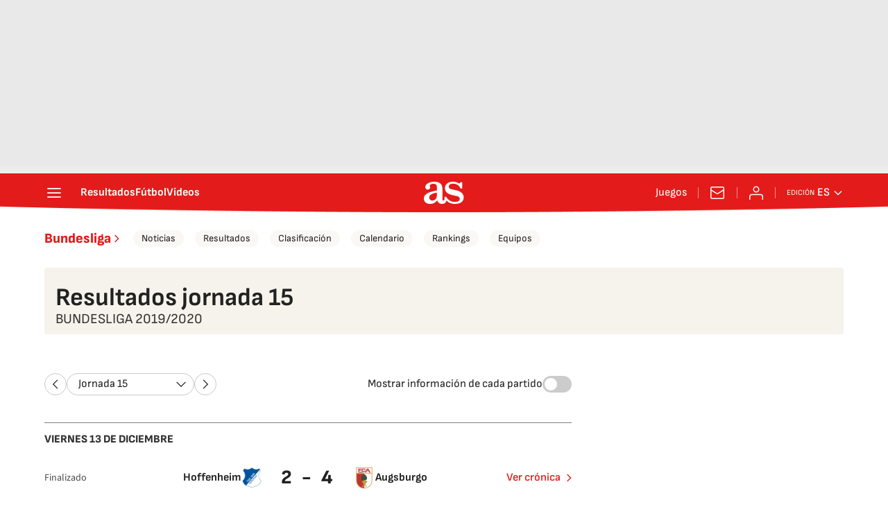

--- FILE ---
content_type: application/x-javascript;charset=utf-8
request_url: https://smetrics.as.com/id?d_visid_ver=5.5.0&d_fieldgroup=A&mcorgid=2387401053DB208C0A490D4C%40AdobeOrg&mid=70083161598252535999005080410713041253&ts=1769267138022
body_size: -37
content:
{"mid":"70083161598252535999005080410713041253"}